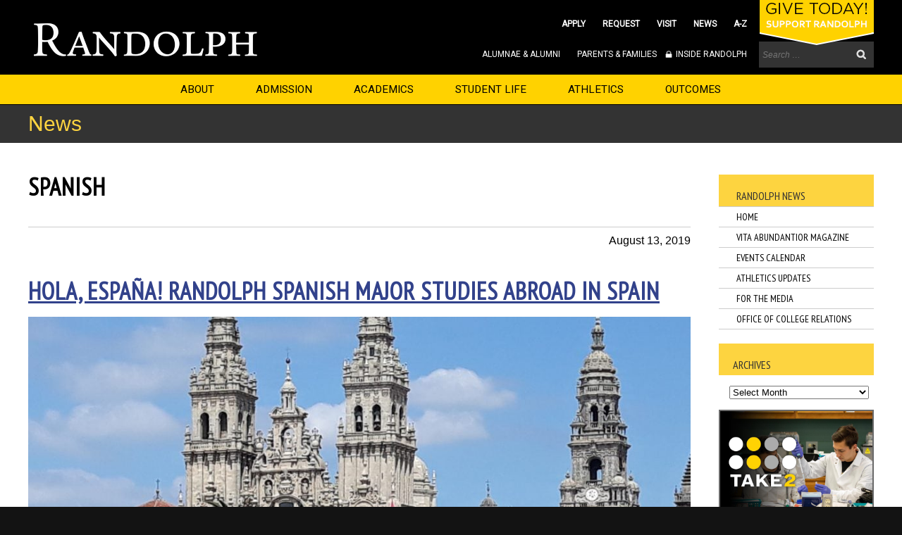

--- FILE ---
content_type: text/html; charset=UTF-8
request_url: https://www.randolphcollege.edu/news/tag/spanish/
body_size: 12349
content:
<!DOCTYPE html PUBLIC "-//W3C//DTD XHTML 1.0 Transitional//EN" "https://www.w3.org/TR/xhtml1/DTD/xhtml1-transitional.dtd">
<!--[if IE 7]>
<html class="ie ie7" lang="en-US">
<![endif]-->
<!--[if IE 8]>
<html class="ie ie8" lang="en-US">
<![endif]-->
<!--[if !(IE 7) | !(IE 8) ]><!-->
<html xmlns="https://www.w3.org/1999/xhtml/" lang="en-US">
<!--<![endif]-->
<head>
<meta http-equiv="Content-Type" content="text/html; charset=UTF-8" />
<meta name="viewport" content="initial-scale=1.0, user-scalable=0, minimum-scale=1.0, maximum-scale=1.0"/>
<title>Spanish Archives - News and Events</title>
<link rel="profile" href="https://gmpg.org/xfn/11">
<link rel="pingback" href="https://www.randolphcollege.edu/news/xmlrpc.php">
<link href='https://fonts.googleapis.com/css?family=PT+Sans+Narrow|Roboto|Roboto+Condensed' rel='stylesheet' type='text/css'>
<link href='https://fonts.googleapis.com/css?family=Lato:300,400' rel='stylesheet' type='text/css'>
<script src="https://ajax.googleapis.com/ajax/libs/jquery/1.10.2/jquery.min.js"></script>
<script src="https://ajax.googleapis.com/ajax/libs/jqueryui/1.10.3/jquery-ui.min.js"></script>
<script src='https://www.google.com/recaptcha/api.js'></script>
<script type="text/javascript" src="https://www.randolphcollege.edu/news/wp-content/themes/randolph14/js/fancybox/jquery.fancybox.pack.js?v=2.1.5"></script>
<link rel="stylesheet" type="text/css" href="https://www.randolphcollege.edu/news/wp-content/themes/randolph14/js/fancybox/jquery.fancybox.css?v=2.1.5" media="screen" />
<link rel="stylesheet" type="text/css" href="https://www.randolphcollege.edu/news/wp-content/themes/randolph14/style.css"/>
<link rel="shortcut icon" href="https://www.randolphcollege.edu/news/wp-content/themes/randolph14/images/favicon.ico" />
<script src="https://www.randolphcollege.edu/news/wp-content/themes/randolph14/js/ui3.js" type="text/javascript"></script>
<!--[if lt IE 10]><link rel="stylesheet" type="text/css" href="https://www.randolphcollege.edu/news/wp-content/themes/randolph14/css/ie_old.css"/><![endif]-->
<!-- Google Tag Manager -->
<script>(function(w,d,s,l,i){w[l]=w[l]||[];w[l].push({'gtm.start':
new Date().getTime(),event:'gtm.js'});var f=d.getElementsByTagName(s)[0],
j=d.createElement(s),dl=l!='dataLayer'?'&l='+l:'';j.async=true;j.src=
'https://www.googletagmanager.com/gtm.js?id='+i+dl;f.parentNode.insertBefore(j,f);
})(window,document,'script','dataLayer','GTM-5L8S5DD');</script> 
<!-- End Google Tag Manager -->
<meta name='robots' content='noindex, follow' />
	<style>img:is([sizes="auto" i], [sizes^="auto," i]) { contain-intrinsic-size: 3000px 1500px }</style>
	
	<!-- This site is optimized with the Yoast SEO plugin v25.2 - https://yoast.com/wordpress/plugins/seo/ -->
	<meta property="og:locale" content="en_US" />
	<meta property="og:type" content="article" />
	<meta property="og:title" content="Spanish Archives - News and Events" />
	<meta property="og:url" content="https://www.randolphcollege.edu/news/tag/spanish/" />
	<meta property="og:site_name" content="News and Events" />
	<meta property="og:image" content="https://www.randolphcollege.edu/news/wp-content/uploads/sites/31/2018/12/20180629_aerials_023.jpg" />
	<meta property="og:image:width" content="1200" />
	<meta property="og:image:height" content="675" />
	<meta property="og:image:type" content="image/jpeg" />
	<meta name="twitter:card" content="summary_large_image" />
	<meta name="twitter:site" content="@randolphcollege" />
	<script type="application/ld+json" class="yoast-schema-graph">{"@context":"https://schema.org","@graph":[{"@type":"CollectionPage","@id":"https://www.randolphcollege.edu/news/tag/spanish/","url":"https://www.randolphcollege.edu/news/tag/spanish/","name":"Spanish Archives - News and Events","isPartOf":{"@id":"https://www.randolphcollege.edu/news/#website"},"primaryImageOfPage":{"@id":"https://www.randolphcollege.edu/news/tag/spanish/#primaryimage"},"image":{"@id":"https://www.randolphcollege.edu/news/tag/spanish/#primaryimage"},"thumbnailUrl":"https://www.randolphcollege.edu/news/wp-content/uploads/sites/31/2019/08/Freedman-1.jpg","breadcrumb":{"@id":"https://www.randolphcollege.edu/news/tag/spanish/#breadcrumb"},"inLanguage":"en-US"},{"@type":"ImageObject","inLanguage":"en-US","@id":"https://www.randolphcollege.edu/news/tag/spanish/#primaryimage","url":"https://www.randolphcollege.edu/news/wp-content/uploads/sites/31/2019/08/Freedman-1.jpg","contentUrl":"https://www.randolphcollege.edu/news/wp-content/uploads/sites/31/2019/08/Freedman-1.jpg","width":2400,"height":1350,"caption":"One of the cathedrals Freedman visited during his trip"},{"@type":"BreadcrumbList","@id":"https://www.randolphcollege.edu/news/tag/spanish/#breadcrumb","itemListElement":[{"@type":"ListItem","position":1,"name":"Home","item":"https://www.randolphcollege.edu/news/"},{"@type":"ListItem","position":2,"name":"Spanish"}]},{"@type":"WebSite","@id":"https://www.randolphcollege.edu/news/#website","url":"https://www.randolphcollege.edu/news/","name":"News and Events","description":"","publisher":{"@id":"https://www.randolphcollege.edu/news/#organization"},"potentialAction":[{"@type":"SearchAction","target":{"@type":"EntryPoint","urlTemplate":"https://www.randolphcollege.edu/news/?s={search_term_string}"},"query-input":{"@type":"PropertyValueSpecification","valueRequired":true,"valueName":"search_term_string"}}],"inLanguage":"en-US"},{"@type":"Organization","@id":"https://www.randolphcollege.edu/news/#organization","name":"Randolph College","url":"https://www.randolphcollege.edu/news/","logo":{"@type":"ImageObject","inLanguage":"en-US","@id":"https://www.randolphcollege.edu/news/#/schema/logo/image/","url":"https://www.randolphcollege.edu/news/wp-content/uploads/sites/31/2015/10/2015_Randolph_Conway_STACKED.jpg","contentUrl":"https://www.randolphcollege.edu/news/wp-content/uploads/sites/31/2015/10/2015_Randolph_Conway_STACKED.jpg","width":663,"height":732,"caption":"Randolph College"},"image":{"@id":"https://www.randolphcollege.edu/news/#/schema/logo/image/"},"sameAs":["https://www.facebook.com/randolph.college/","https://x.com/randolphcollege","https://www.instagram.com/randolphcollege/","https://www.linkedin.com/company/122103","https://www.youtube.com/user/randolphcollege"]}]}</script>
	<!-- / Yoast SEO plugin. -->


<link rel='dns-prefetch' href='//use.fontawesome.com' />
<link rel="alternate" type="application/rss+xml" title="News and Events &raquo; Feed" href="https://www.randolphcollege.edu/news/feed/" />
<link rel="alternate" type="application/rss+xml" title="News and Events &raquo; Comments Feed" href="https://www.randolphcollege.edu/news/comments/feed/" />
<link rel="alternate" type="application/rss+xml" title="News and Events &raquo; Spanish Tag Feed" href="https://www.randolphcollege.edu/news/tag/spanish/feed/" />
<script type="text/javascript">
/* <![CDATA[ */
window._wpemojiSettings = {"baseUrl":"https:\/\/s.w.org\/images\/core\/emoji\/15.0.3\/72x72\/","ext":".png","svgUrl":"https:\/\/s.w.org\/images\/core\/emoji\/15.0.3\/svg\/","svgExt":".svg","source":{"concatemoji":"https:\/\/www.randolphcollege.edu\/news\/wp-includes\/js\/wp-emoji-release.min.js?ver=6.7.4"}};
/*! This file is auto-generated */
!function(i,n){var o,s,e;function c(e){try{var t={supportTests:e,timestamp:(new Date).valueOf()};sessionStorage.setItem(o,JSON.stringify(t))}catch(e){}}function p(e,t,n){e.clearRect(0,0,e.canvas.width,e.canvas.height),e.fillText(t,0,0);var t=new Uint32Array(e.getImageData(0,0,e.canvas.width,e.canvas.height).data),r=(e.clearRect(0,0,e.canvas.width,e.canvas.height),e.fillText(n,0,0),new Uint32Array(e.getImageData(0,0,e.canvas.width,e.canvas.height).data));return t.every(function(e,t){return e===r[t]})}function u(e,t,n){switch(t){case"flag":return n(e,"\ud83c\udff3\ufe0f\u200d\u26a7\ufe0f","\ud83c\udff3\ufe0f\u200b\u26a7\ufe0f")?!1:!n(e,"\ud83c\uddfa\ud83c\uddf3","\ud83c\uddfa\u200b\ud83c\uddf3")&&!n(e,"\ud83c\udff4\udb40\udc67\udb40\udc62\udb40\udc65\udb40\udc6e\udb40\udc67\udb40\udc7f","\ud83c\udff4\u200b\udb40\udc67\u200b\udb40\udc62\u200b\udb40\udc65\u200b\udb40\udc6e\u200b\udb40\udc67\u200b\udb40\udc7f");case"emoji":return!n(e,"\ud83d\udc26\u200d\u2b1b","\ud83d\udc26\u200b\u2b1b")}return!1}function f(e,t,n){var r="undefined"!=typeof WorkerGlobalScope&&self instanceof WorkerGlobalScope?new OffscreenCanvas(300,150):i.createElement("canvas"),a=r.getContext("2d",{willReadFrequently:!0}),o=(a.textBaseline="top",a.font="600 32px Arial",{});return e.forEach(function(e){o[e]=t(a,e,n)}),o}function t(e){var t=i.createElement("script");t.src=e,t.defer=!0,i.head.appendChild(t)}"undefined"!=typeof Promise&&(o="wpEmojiSettingsSupports",s=["flag","emoji"],n.supports={everything:!0,everythingExceptFlag:!0},e=new Promise(function(e){i.addEventListener("DOMContentLoaded",e,{once:!0})}),new Promise(function(t){var n=function(){try{var e=JSON.parse(sessionStorage.getItem(o));if("object"==typeof e&&"number"==typeof e.timestamp&&(new Date).valueOf()<e.timestamp+604800&&"object"==typeof e.supportTests)return e.supportTests}catch(e){}return null}();if(!n){if("undefined"!=typeof Worker&&"undefined"!=typeof OffscreenCanvas&&"undefined"!=typeof URL&&URL.createObjectURL&&"undefined"!=typeof Blob)try{var e="postMessage("+f.toString()+"("+[JSON.stringify(s),u.toString(),p.toString()].join(",")+"));",r=new Blob([e],{type:"text/javascript"}),a=new Worker(URL.createObjectURL(r),{name:"wpTestEmojiSupports"});return void(a.onmessage=function(e){c(n=e.data),a.terminate(),t(n)})}catch(e){}c(n=f(s,u,p))}t(n)}).then(function(e){for(var t in e)n.supports[t]=e[t],n.supports.everything=n.supports.everything&&n.supports[t],"flag"!==t&&(n.supports.everythingExceptFlag=n.supports.everythingExceptFlag&&n.supports[t]);n.supports.everythingExceptFlag=n.supports.everythingExceptFlag&&!n.supports.flag,n.DOMReady=!1,n.readyCallback=function(){n.DOMReady=!0}}).then(function(){return e}).then(function(){var e;n.supports.everything||(n.readyCallback(),(e=n.source||{}).concatemoji?t(e.concatemoji):e.wpemoji&&e.twemoji&&(t(e.twemoji),t(e.wpemoji)))}))}((window,document),window._wpemojiSettings);
/* ]]> */
</script>
<style id='wp-emoji-styles-inline-css' type='text/css'>

	img.wp-smiley, img.emoji {
		display: inline !important;
		border: none !important;
		box-shadow: none !important;
		height: 1em !important;
		width: 1em !important;
		margin: 0 0.07em !important;
		vertical-align: -0.1em !important;
		background: none !important;
		padding: 0 !important;
	}
</style>
<link rel='stylesheet' id='wp-block-library-css' href='https://www.randolphcollege.edu/news/wp-includes/css/dist/block-library/style.min.css?ver=6.7.4' type='text/css' media='all' />
<link rel='stylesheet' id='wp-components-css' href='https://www.randolphcollege.edu/news/wp-includes/css/dist/components/style.min.css?ver=6.7.4' type='text/css' media='all' />
<link rel='stylesheet' id='wp-preferences-css' href='https://www.randolphcollege.edu/news/wp-includes/css/dist/preferences/style.min.css?ver=6.7.4' type='text/css' media='all' />
<link rel='stylesheet' id='wp-block-editor-css' href='https://www.randolphcollege.edu/news/wp-includes/css/dist/block-editor/style.min.css?ver=6.7.4' type='text/css' media='all' />
<link rel='stylesheet' id='wp-reusable-blocks-css' href='https://www.randolphcollege.edu/news/wp-includes/css/dist/reusable-blocks/style.min.css?ver=6.7.4' type='text/css' media='all' />
<link rel='stylesheet' id='wp-patterns-css' href='https://www.randolphcollege.edu/news/wp-includes/css/dist/patterns/style.min.css?ver=6.7.4' type='text/css' media='all' />
<link rel='stylesheet' id='wp-editor-css' href='https://www.randolphcollege.edu/news/wp-includes/css/dist/editor/style.min.css?ver=6.7.4' type='text/css' media='all' />
<link rel='stylesheet' id='block-robo-gallery-style-css-css' href='https://www.randolphcollege.edu/news/wp-content/plugins/robo-gallery/includes/extensions/block/dist/blocks.style.build.css?ver=5.0.4' type='text/css' media='all' />
<style id='font-awesome-svg-styles-default-inline-css' type='text/css'>
.svg-inline--fa {
  display: inline-block;
  height: 1em;
  overflow: visible;
  vertical-align: -.125em;
}
</style>
<link rel='stylesheet' id='font-awesome-svg-styles-css' href='https://www.randolphcollege.edu/news/wp-content/uploads/sites/31/font-awesome/v7.0.1/css/svg.css' type='text/css' media='all' />
<style id='font-awesome-svg-styles-inline-css' type='text/css'>
   .wp-block-font-awesome-icon svg::before,
   .wp-rich-text-font-awesome-icon svg::before {content: unset;}
</style>
<style id='classic-theme-styles-inline-css' type='text/css'>
/*! This file is auto-generated */
.wp-block-button__link{color:#fff;background-color:#32373c;border-radius:9999px;box-shadow:none;text-decoration:none;padding:calc(.667em + 2px) calc(1.333em + 2px);font-size:1.125em}.wp-block-file__button{background:#32373c;color:#fff;text-decoration:none}
</style>
<style id='global-styles-inline-css' type='text/css'>
:root{--wp--preset--aspect-ratio--square: 1;--wp--preset--aspect-ratio--4-3: 4/3;--wp--preset--aspect-ratio--3-4: 3/4;--wp--preset--aspect-ratio--3-2: 3/2;--wp--preset--aspect-ratio--2-3: 2/3;--wp--preset--aspect-ratio--16-9: 16/9;--wp--preset--aspect-ratio--9-16: 9/16;--wp--preset--color--black: #000000;--wp--preset--color--cyan-bluish-gray: #abb8c3;--wp--preset--color--white: #ffffff;--wp--preset--color--pale-pink: #f78da7;--wp--preset--color--vivid-red: #cf2e2e;--wp--preset--color--luminous-vivid-orange: #ff6900;--wp--preset--color--luminous-vivid-amber: #fcb900;--wp--preset--color--light-green-cyan: #7bdcb5;--wp--preset--color--vivid-green-cyan: #00d084;--wp--preset--color--pale-cyan-blue: #8ed1fc;--wp--preset--color--vivid-cyan-blue: #0693e3;--wp--preset--color--vivid-purple: #9b51e0;--wp--preset--gradient--vivid-cyan-blue-to-vivid-purple: linear-gradient(135deg,rgba(6,147,227,1) 0%,rgb(155,81,224) 100%);--wp--preset--gradient--light-green-cyan-to-vivid-green-cyan: linear-gradient(135deg,rgb(122,220,180) 0%,rgb(0,208,130) 100%);--wp--preset--gradient--luminous-vivid-amber-to-luminous-vivid-orange: linear-gradient(135deg,rgba(252,185,0,1) 0%,rgba(255,105,0,1) 100%);--wp--preset--gradient--luminous-vivid-orange-to-vivid-red: linear-gradient(135deg,rgba(255,105,0,1) 0%,rgb(207,46,46) 100%);--wp--preset--gradient--very-light-gray-to-cyan-bluish-gray: linear-gradient(135deg,rgb(238,238,238) 0%,rgb(169,184,195) 100%);--wp--preset--gradient--cool-to-warm-spectrum: linear-gradient(135deg,rgb(74,234,220) 0%,rgb(151,120,209) 20%,rgb(207,42,186) 40%,rgb(238,44,130) 60%,rgb(251,105,98) 80%,rgb(254,248,76) 100%);--wp--preset--gradient--blush-light-purple: linear-gradient(135deg,rgb(255,206,236) 0%,rgb(152,150,240) 100%);--wp--preset--gradient--blush-bordeaux: linear-gradient(135deg,rgb(254,205,165) 0%,rgb(254,45,45) 50%,rgb(107,0,62) 100%);--wp--preset--gradient--luminous-dusk: linear-gradient(135deg,rgb(255,203,112) 0%,rgb(199,81,192) 50%,rgb(65,88,208) 100%);--wp--preset--gradient--pale-ocean: linear-gradient(135deg,rgb(255,245,203) 0%,rgb(182,227,212) 50%,rgb(51,167,181) 100%);--wp--preset--gradient--electric-grass: linear-gradient(135deg,rgb(202,248,128) 0%,rgb(113,206,126) 100%);--wp--preset--gradient--midnight: linear-gradient(135deg,rgb(2,3,129) 0%,rgb(40,116,252) 100%);--wp--preset--font-size--small: 13px;--wp--preset--font-size--medium: 20px;--wp--preset--font-size--large: 36px;--wp--preset--font-size--x-large: 42px;--wp--preset--spacing--20: 0.44rem;--wp--preset--spacing--30: 0.67rem;--wp--preset--spacing--40: 1rem;--wp--preset--spacing--50: 1.5rem;--wp--preset--spacing--60: 2.25rem;--wp--preset--spacing--70: 3.38rem;--wp--preset--spacing--80: 5.06rem;--wp--preset--shadow--natural: 6px 6px 9px rgba(0, 0, 0, 0.2);--wp--preset--shadow--deep: 12px 12px 50px rgba(0, 0, 0, 0.4);--wp--preset--shadow--sharp: 6px 6px 0px rgba(0, 0, 0, 0.2);--wp--preset--shadow--outlined: 6px 6px 0px -3px rgba(255, 255, 255, 1), 6px 6px rgba(0, 0, 0, 1);--wp--preset--shadow--crisp: 6px 6px 0px rgba(0, 0, 0, 1);}:where(.is-layout-flex){gap: 0.5em;}:where(.is-layout-grid){gap: 0.5em;}body .is-layout-flex{display: flex;}.is-layout-flex{flex-wrap: wrap;align-items: center;}.is-layout-flex > :is(*, div){margin: 0;}body .is-layout-grid{display: grid;}.is-layout-grid > :is(*, div){margin: 0;}:where(.wp-block-columns.is-layout-flex){gap: 2em;}:where(.wp-block-columns.is-layout-grid){gap: 2em;}:where(.wp-block-post-template.is-layout-flex){gap: 1.25em;}:where(.wp-block-post-template.is-layout-grid){gap: 1.25em;}.has-black-color{color: var(--wp--preset--color--black) !important;}.has-cyan-bluish-gray-color{color: var(--wp--preset--color--cyan-bluish-gray) !important;}.has-white-color{color: var(--wp--preset--color--white) !important;}.has-pale-pink-color{color: var(--wp--preset--color--pale-pink) !important;}.has-vivid-red-color{color: var(--wp--preset--color--vivid-red) !important;}.has-luminous-vivid-orange-color{color: var(--wp--preset--color--luminous-vivid-orange) !important;}.has-luminous-vivid-amber-color{color: var(--wp--preset--color--luminous-vivid-amber) !important;}.has-light-green-cyan-color{color: var(--wp--preset--color--light-green-cyan) !important;}.has-vivid-green-cyan-color{color: var(--wp--preset--color--vivid-green-cyan) !important;}.has-pale-cyan-blue-color{color: var(--wp--preset--color--pale-cyan-blue) !important;}.has-vivid-cyan-blue-color{color: var(--wp--preset--color--vivid-cyan-blue) !important;}.has-vivid-purple-color{color: var(--wp--preset--color--vivid-purple) !important;}.has-black-background-color{background-color: var(--wp--preset--color--black) !important;}.has-cyan-bluish-gray-background-color{background-color: var(--wp--preset--color--cyan-bluish-gray) !important;}.has-white-background-color{background-color: var(--wp--preset--color--white) !important;}.has-pale-pink-background-color{background-color: var(--wp--preset--color--pale-pink) !important;}.has-vivid-red-background-color{background-color: var(--wp--preset--color--vivid-red) !important;}.has-luminous-vivid-orange-background-color{background-color: var(--wp--preset--color--luminous-vivid-orange) !important;}.has-luminous-vivid-amber-background-color{background-color: var(--wp--preset--color--luminous-vivid-amber) !important;}.has-light-green-cyan-background-color{background-color: var(--wp--preset--color--light-green-cyan) !important;}.has-vivid-green-cyan-background-color{background-color: var(--wp--preset--color--vivid-green-cyan) !important;}.has-pale-cyan-blue-background-color{background-color: var(--wp--preset--color--pale-cyan-blue) !important;}.has-vivid-cyan-blue-background-color{background-color: var(--wp--preset--color--vivid-cyan-blue) !important;}.has-vivid-purple-background-color{background-color: var(--wp--preset--color--vivid-purple) !important;}.has-black-border-color{border-color: var(--wp--preset--color--black) !important;}.has-cyan-bluish-gray-border-color{border-color: var(--wp--preset--color--cyan-bluish-gray) !important;}.has-white-border-color{border-color: var(--wp--preset--color--white) !important;}.has-pale-pink-border-color{border-color: var(--wp--preset--color--pale-pink) !important;}.has-vivid-red-border-color{border-color: var(--wp--preset--color--vivid-red) !important;}.has-luminous-vivid-orange-border-color{border-color: var(--wp--preset--color--luminous-vivid-orange) !important;}.has-luminous-vivid-amber-border-color{border-color: var(--wp--preset--color--luminous-vivid-amber) !important;}.has-light-green-cyan-border-color{border-color: var(--wp--preset--color--light-green-cyan) !important;}.has-vivid-green-cyan-border-color{border-color: var(--wp--preset--color--vivid-green-cyan) !important;}.has-pale-cyan-blue-border-color{border-color: var(--wp--preset--color--pale-cyan-blue) !important;}.has-vivid-cyan-blue-border-color{border-color: var(--wp--preset--color--vivid-cyan-blue) !important;}.has-vivid-purple-border-color{border-color: var(--wp--preset--color--vivid-purple) !important;}.has-vivid-cyan-blue-to-vivid-purple-gradient-background{background: var(--wp--preset--gradient--vivid-cyan-blue-to-vivid-purple) !important;}.has-light-green-cyan-to-vivid-green-cyan-gradient-background{background: var(--wp--preset--gradient--light-green-cyan-to-vivid-green-cyan) !important;}.has-luminous-vivid-amber-to-luminous-vivid-orange-gradient-background{background: var(--wp--preset--gradient--luminous-vivid-amber-to-luminous-vivid-orange) !important;}.has-luminous-vivid-orange-to-vivid-red-gradient-background{background: var(--wp--preset--gradient--luminous-vivid-orange-to-vivid-red) !important;}.has-very-light-gray-to-cyan-bluish-gray-gradient-background{background: var(--wp--preset--gradient--very-light-gray-to-cyan-bluish-gray) !important;}.has-cool-to-warm-spectrum-gradient-background{background: var(--wp--preset--gradient--cool-to-warm-spectrum) !important;}.has-blush-light-purple-gradient-background{background: var(--wp--preset--gradient--blush-light-purple) !important;}.has-blush-bordeaux-gradient-background{background: var(--wp--preset--gradient--blush-bordeaux) !important;}.has-luminous-dusk-gradient-background{background: var(--wp--preset--gradient--luminous-dusk) !important;}.has-pale-ocean-gradient-background{background: var(--wp--preset--gradient--pale-ocean) !important;}.has-electric-grass-gradient-background{background: var(--wp--preset--gradient--electric-grass) !important;}.has-midnight-gradient-background{background: var(--wp--preset--gradient--midnight) !important;}.has-small-font-size{font-size: var(--wp--preset--font-size--small) !important;}.has-medium-font-size{font-size: var(--wp--preset--font-size--medium) !important;}.has-large-font-size{font-size: var(--wp--preset--font-size--large) !important;}.has-x-large-font-size{font-size: var(--wp--preset--font-size--x-large) !important;}
:where(.wp-block-post-template.is-layout-flex){gap: 1.25em;}:where(.wp-block-post-template.is-layout-grid){gap: 1.25em;}
:where(.wp-block-columns.is-layout-flex){gap: 2em;}:where(.wp-block-columns.is-layout-grid){gap: 2em;}
:root :where(.wp-block-pullquote){font-size: 1.5em;line-height: 1.6;}
</style>
<link rel='stylesheet' id='font-awesome-official-css' href='https://use.fontawesome.com/releases/v7.0.1/css/all.css' type='text/css' media='all' integrity="sha384-rWj9FmWWt3OMqd9vBkWRhFavvVUYalYqGPoMdL1brs/qvvqz88gvLShYa4hKNyqb" crossorigin="anonymous" />
<link rel='stylesheet' id='lgc-unsemantic-grid-responsive-tablet-css' href='https://www.randolphcollege.edu/news/wp-content/plugins/lightweight-grid-columns/css/unsemantic-grid-responsive-tablet.css?ver=1.0' type='text/css' media='all' />
<link rel='stylesheet' id='font-awesome-official-v4shim-css' href='https://use.fontawesome.com/releases/v7.0.1/css/v4-shims.css' type='text/css' media='all' integrity="sha384-cCODJHSivNBsaHei/8LC0HUD58kToSbDU+xT7Rs51BO1v/IvgT/uM0W6xMoUqKfn" crossorigin="anonymous" />
<link rel="https://api.w.org/" href="https://www.randolphcollege.edu/news/wp-json/" /><link rel="alternate" title="JSON" type="application/json" href="https://www.randolphcollege.edu/news/wp-json/wp/v2/tags/405" /><link rel="EditURI" type="application/rsd+xml" title="RSD" href="https://www.randolphcollege.edu/news/xmlrpc.php?rsd" />
<meta name="generator" content="WordPress 6.7.4" />
		<!--[if lt IE 9]>
			<link rel="stylesheet" href="https://www.randolphcollege.edu/news/wp-content/plugins/lightweight-grid-columns/css/ie.min.css" />
		<![endif]-->
	<link rel="icon" href="https://www.randolphcollege.edu/news/wp-content/uploads/sites/31/2018/08/cropped-favicon-1-32x32.png" sizes="32x32" />
<link rel="icon" href="https://www.randolphcollege.edu/news/wp-content/uploads/sites/31/2018/08/cropped-favicon-1-192x192.png" sizes="192x192" />
<link rel="apple-touch-icon" href="https://www.randolphcollege.edu/news/wp-content/uploads/sites/31/2018/08/cropped-favicon-1-180x180.png" />
<meta name="msapplication-TileImage" content="https://www.randolphcollege.edu/news/wp-content/uploads/sites/31/2018/08/cropped-favicon-1-270x270.png" />
		<style type="text/css" id="wp-custom-css">
			.wp-caption {
    width: auto;
    max-width: 100%
}

.wp-caption img {
    width: auto;
    max-width: 800px;
    height: auto;
    display: block;
}

#rc_centercol_wrapper_inner_no_leftcol  img {
    height: auto;
}

/*	CUSTOM MENU WIDGET STYLES */
.widget_categories {
	display: block;
	padding: 0px;
	background: #fff;
	margin: 0px 0px 20px 0px;
	padding: 0px;
	border-bottom: 1px solid #ccc;
}
.widget_categories .widget-title {
	padding: 20px 15px 5px 25px;
	margin:0;
	font-size:16px;
	font-family: 'PT Sans Narrow', sans-serif;
	text-transform:uppercase;
	color:#333;
	font-weight:500;
}
.widget_categories UL {
	list-style-type: none;
	margin: 0;
	padding: 0px 0px 0px 0px;
}
.widget_categories A {
	color: #000;
	text-decoration: none;
	font-size: 14px;
	font-family: 'PT Sans Narrow', sans-serif;
	margin: 5px 25px 5px 25px;
	display: inline-block;
	text-transform:uppercase;
}
.widget_categories A:hover {
	text-decoration: underline;
}
.widget_categories UL LI {
	display: block;
	padding: 0px;
	margin: 0px;
	cursor: pointer;
	border-top: 1px solid #ccc;
}
.widget_categories UL >LI:last-child {
	border-bottom: 0px solid #000;
}
.widget_categories UL UL LI {
	display: block;
	margin: 0px;
	cursor: pointer;
}
.widget_categories UL.children {
	/*display: none;*/
	padding: 0px 0px 0px 25px;
	background: #ececec;
	/*background: red;*/
}
.widget_categories UL.children >LI:last-child {
	border-bottom: inherit;
}
.widget_categories UL UL UL.children {
	background: #dcdcdc;
}
.widget_categories LI.cat-parent LI.cat-ancestor {
	background: url(images/more_plus.png) no-repeat;
	background-position: 184px 12px;
	background-position: right 8px top 12px;
}
.widget_categories .current-cat A {
	font-weight: bold;
	color:#000;
}
.widget_categories .current-cat .children A {
	font-weight: normal;
	color:#666;
}

/*	END CUSTOM MENU WIDGET STYLES */
/* -------  NEWS DATE FIX  ---- DB 2018/11/8 --- */
DIV.news_post_date
{
	display:block;
	margin:40px 0px 20px 0px;
	padding:10px 0px 0px 0px;
	text-align:right;
	border-top:1px solid #ccc;
	clear:both;
}


.em-academic-pages-yellow-box, .em-academic-pages-gray-box {
	display: block;
	border-radius: 15px;
	margin: 20px 0px 20px 0px;
	padding: 20px 10px 20px 10px;
	width: calc(100% - 20px);
	height: 100%;
	overflow: hidden;
}

.em-academic-pages-yellow-box {
	background: #ffd200;  /* Wildcat yellow */
}

.em-academic-pages-gray-box {
	background: #dedede;  /* Light gray */
}

.em-academic-pages-yellow-box h2, .em-academic-pages-gray-box h2 {
	margin: 0px 0px 0px 10px !important;
	padding: 0px 0px 0px 0px;
}

.em-academic-pages-yellow-box h3, .em-academic-pages-gray-box h3 {
	margin: 20px 0px 0px 0px !important;
	padding: 0px 0px 0px 0px;
}

.em-academic-pages-yellow-box img.alignnone, .em-academic-pages-gray-box img.alignnone {
	display: block;
	width: 100%;
	height: auto;
	margin: 0px 0px 0px 0px !important;
	padding: 0px 0px 0px 0px;
	clear: both;
}

.em-academic-pages-yellow-box .inside-grid-column, .em-academic-pages-gray-box .inside-grid-column {
	font-size: 16px;
	line-height: 1.5;
	margin: 0px 0px 0px 0px;
	padding: 0px 10px 0px 10px;
	}
	
.em-button-black {
	background-color: #000000;  /* Black */
	border: none;
	color: #ffd200;  /* Wildcat yellow */
	padding: 15px 32px;
	text-align: center;
	text-decoration: none;
	display: inline-block;
	font-size: 16px;
	border-radius: 10px;
	-webkit-transition-duration: 0.4s; /* Safari */
	transition-duration: 0.4s;
	}
	
.em-button-black a:link {
	background-color: #000000;  /* Black */
	font-weight: normal !important;
	color: #ffd200 !important;  /* Wildcat yellow */
	letter-spacing: 1px;
	text-decoration: none;
	text-transform: uppercase;
	}
	
.em-button-black a:visited {
	background-color: #000000;  /* Black */
	font-weight: normal !important;
	color: #ffd200 !important;  /* Wildcat yellow */
	letter-spacing: 1px;
	text-decoration: none;
	text-transform: uppercase;
	}

.em-button-black a:hover {
	background-color: #000000!important;  /* Black */
	font-weight: normal !important;
	color: #ffffff !important;  /* White */
	letter-spacing: 1px;
	text-decoration: none;
	text-transform: uppercase;
	}
	
.em-button-black a:active {
	background-color: #000000!important;  /* Black */
	font-weight: normal !important;
	color: #ffd200 !important;  /* Wildcat yellow */
	letter-spacing: 1px;
	text-decoration: none;
	text-transform: uppercase;
	}



.yellow-button {
			display: block;
			background: #ffd200;
			color: black !important;
			text-transform: uppercase;
			text-decoration: none;
			transition: all .25s;
			margin-bottom: 15px;
			margin-right: 0px;
			padding: 10px 40px;
			border-radius: 5px;
			border: 1px solid black;
			font-size: .8em; 
			font-weight: 400;
			text-align: center;
			width: fit-content;
		}
		</style>
		</head>
<body><!-- Google Tag Manager (noscript) -->
 <noscript><iframe src="https://www.googletagmanager.com/ns.html?id=GTM-5L8S5DD" height="0" width="0" style="display:none;visibility:hidden"></iframe></noscript>
<!-- End Google Tag Manager (noscript) -->

<!-- Original Header Here. -->

<div id="rc_2016_header_wrapper">
    <div id="rc_2016_header">
        <a id="rc_2016_header_brand" href="/"><span class="scr_rdr_markup rc_logo">Randolph College Home Page</span></a>
        <a href="/give/" id="rc_2016_header_givetoday"><span class="scr_rdr_markup">Give Today! Support Randolph College</span></a>
        <div id="rc_2016_header_2nd_nav"><a href="/admission/apply/">APPLY</a><a href="https://www.randolphcollege.edu/info">REQUEST</a><a href="/admission/visit/">VISIT</a><a href="/news/">NEWS</a><a href="/directory/index/">A-Z</a></div>
        <div id="rc_2016_header_3rd_nav"><a href="/association/">ALUMNAE &amp; ALUMNI</a><a href="/parents/">PARENTS &amp; FAMILIES</a><a href="https://inside.randolphcollege.edu/" id="rc_2016_header_portal_link">&nbsp;INSIDE RANDOLPH</a></div>
        <div id="rc_2016_header_search_form_wrapper"><form method="get" class="rc_2016_header_search_form" id="header_search" action="/search/"><span class="scr_rdr_markup"><label for="q">Search the Randolph Web Site</label></span><input type="search" class="rc_2016_header_search_field" placeholder="Search …" name="q" id="q"><img alt="Search Submit Button" src="https://www.randolphcollege.edu/news/wp-content/themes/randolph14/images/search_butt.png" onclick="document.getElementById('header_search').submit();"></form></div>
        <div class="rc_2016_header_mobile_menu_butt" id="rc_2016_mobile_toggle_header_menu_butt" title="Click to Show Mobile Navigation"></div>
    </div>
	<div id="rc_2016_header_mobile_nav">
			<a href="https://www.randolphcollege.edu/about/" tabindex="0">About</a><a href="https://www.randolphcollege.edu/admission/" tabindex="0">Admission</a><a href="https://www.randolphcollege.edu/admission/" tabindex="0" class="wm-sub-nav-item">Undergraduate</a><a href="https://www.randolphcollege.edu/admission/apply/graduate-student/" tabindex="0" class="wm-sub-nav-item">Graduate</a><a href="https://www.randolphcollege.edu/academics" tabindex="0">Academics</a><a href="https://www.randolphcollege.edu/academics/" tabindex="0" class="wm-sub-nav-item">Undergraduate</a><a href="https://www.randolphcollege.edu/academics/graduate-degrees/" tabindex="0" class="wm-sub-nav-item">Graduate</a><a href="https://www.randolphcollege.edu/student-life/" tabindex="0">Student Life</a><a href="https://randolphwildcats.com/landing/index" tabindex="0">Athletics</a><a href="https://www.randolphcollege.edu/outcomes/" tabindex="0">Outcomes</a><a href="https://www.randolphcollege.edu/association/" tabindex="0">Alumnae &amp; Alumni</a><a href="https://www.randolphcollege.edu/parents/" tabindex="0">Parents &amp; Families</a><a href="https://inside.randolphcollege.edu/" tabindex="0">Inside Randolph</a><a href="https://www.randolphcollege.edu/apply/" tabindex="0">APPLY</a><a href="https://www.randolphcollege.edu/info" tabindex="0">REQUEST</a><a href="https://www.randolphcollege.edu/visit/" tabindex="0">VISIT</a><a href="https://www.randolphcollege.edu/news/" tabindex="0">NEWS</a><a href="https://www.randolphcollege.edu/calendar/" tabindex="0">EVENTS</a><a href="https://www.randolphcollege.edu/give/" tabindex="0">Support Randolph</a><a href="https://www.randolphcollege.edu/search/" tabindex="0">Search</a>
		</div>
		<div id="rc_2016_main_nav_wrapper">
			<div id="rc_2016_main_nav" style="display: none;"><a href="https://www.randolphcollege.edu/about/" tabindex="0">ABOUT</a> <a href="https://www.randolphcollege.edu/admission/" tabindex="0">ADMISSION<div style="display:none;" class="wm-sub-nav"><a href="https://www.randolphcollege.edu/admission/" tabindex="0" class="wm-sub-nav-item">Undergraduate</a><a href="https://www.randolphcollege.edu/admission/apply/graduate-student/" tabindex="0" class="wm-sub-nav-item">Graduate</a></div></a> <a href="https://www.randolphcollege.edu/academics/" tabindex="0">ACADEMICS<div style="display:none;" class="wm-sub-nav"><a href="https://www.randolphcollege.edu/academics/" tabindex="0" class="wm-sub-nav-item">Undergraduate</a><a href="https://www.randolphcollege.edu/academics/graduate-degrees/" tabindex="0" class="wm-sub-nav-item">Graduate</a></div></a> <a href="https://www.randolphcollege.edu/student-life/" tabindex="0">STUDENT LIFE</a> <a href="https://randolphwildcats.com" tabindex="0">ATHLETICS</a> <a href="https://www.randolphcollege.edu/outcomes/" tabindex="0">OUTCOMES</a></div>
				<div id="rc_2016_main_nav" class="wm-new-nav" style="">
					<ul style="">
						<li style=""><a href="https://www.randolphcollege.edu/about/" tabindex="0">ABOUT</a></li>
						<li style="" class="wm-has-sub"><a href="https://www.randolphcollege.edu/admission/" tabindex="0">ADMISSION</a>
							<ul style="" class="wm-sub-nav">
								<li><a href="https://www.randolphcollege.edu/admission/" tabindex="0" class="wm-sub-nav-item" style="">Undergraduate</a></li>
								<li><a href="https://www.randolphcollege.edu/admission/apply/graduate-student/" tabindex="0" class="wm-sub-nav-item" style="">Graduate</a></li>
							</ul>
						</li>
						<li style="" class="wm-has-sub"><a href="https://www.randolphcollege.edu/academics/" tabindex="0">ACADEMICS</a>
							<ul style="" class="wm-sub-nav">
								<li><a href="https://www.randolphcollege.edu/academics/" tabindex="0" class="wm-sub-nav-item" style="">Undergraduate</a></li>
								<li><a href="https://www.randolphcollege.edu/academics/graduate-degrees/" tabindex="0" class="wm-sub-nav-item" style="">Graduate</a></li>
							</ul>
						</li>
						<li style=""><a href="https://www.randolphcollege.edu/student-life/" tabindex="0">STUDENT LIFE</a></li>
						<li style=""><a href="https://randolphwildcats.com" tabindex="0">ATHLETICS</a></li>
						<li style=""><a href="https://www.randolphcollege.edu/outcomes/" tabindex="0">OUTCOMES</a></li>
					</ul>
				</div>
			</div>
			<style>
				#rc_2016_header_wrapper {
					position: relative;
					z-index: 111;
				}
				#rc_2016_header_mobile_nav {
					position: relative;
					z-index: 100000;
				}
				#rc_2016_header_mobile_nav a.wm-sub-nav-item {
					padding-left: 30px !important;
				}
				.wm-new-nav {
					/* display: none; */
				}
				.wm-new-nav > ul {
					list-style: none;
					margin: 0;
					padding: 0;
				}
				.wm-new-nav > ul > li {
					display:inline-block;
				}
				ul.wm-sub-nav {
					display: none;
					list-style: none;
					margin: -3px 0 0;
					padding: 0;
					position: absolute;
					background: #ffd200;
					border-bottom: 1px solid black;
					text-align: left;
					z-index: 10000;
				}
				.wm-has-sub > a:hover + ul.wm-sub-nav {
					display: block
				}
				ul.wm-sub-nav:hover {
					display: block
				}
				.wm-sub-nav > li > a {
					text-transform: uppercase;
				}
			</style>
	</div>
</div>






<div id="rc_news_wrapper">
    <div id="rc_news_wrapper_inner">
        <div id="rc_news_brand">
        	<a href="/news">News</a>
        </div>
    </div>
</div>
<div id="rc_content_wrapper">
    <div id="rc_content_wrapper_inner">
<div id="rc_centercol_wrapper">
    <div id="rc_centercol_wrapper_inner_no_leftcol">

	<div id="primary" class="content-area">
		<div id="content" class="site-content" role="main">

					<header class="archive-header">
				<h1 class="archive-title">Spanish</h1>

							</header><!-- .archive-header -->

										<div class="news_post_date">August 13, 2019</div><h1 class="entry-title"><a href="https://www.randolphcollege.edu/news/2019/08/hola-espana-randolph-spanish-major-studies-abroad-in-spain/" rel="bookmark">Hola, España! Randolph Spanish major studies abroad in Spain</a></h1><div class='post_excerpt_wrapper'><a href="https://www.randolphcollege.edu/news/2019/08/hola-espana-randolph-spanish-major-studies-abroad-in-spain/" rel="bookmark"><img src='https://www.randolphcollege.edu/news/wp-content/uploads/sites/31/2019/08/Freedman-1-1024x576.jpg' class="first_post" alt="One of the cathedrals Freedman visited during his trip" title="One of the cathedrals Freedman visited during his trip"/></a><p>On his first day at the Cursos Internacionales for the University of Santiago de Compostela in Spain, Isaiah Freedman ’20 was exploring campus when he fell and injured his hand and sprained his ankle. Even though going to the hospital was not how he had hoped to begin his study abroad experience, it proved to be a valuable, real-life test for his Spanish conversation skills. “Communicating with the... <a class="moretag" href="https://www.randolphcollege.edu/news/2019/08/hola-espana-randolph-spanish-major-studies-abroad-in-spain/"> READ MORE >></a></p></div>							<div class="news_post_date">May 23, 2019</div><h1 class="entry-title"><a href="https://www.randolphcollege.edu/news/2019/05/lauren-appel-20-participates-in-national-summit-on-nuclear-weapons/" rel="bookmark">Lauren Appel ’20 participates in national summit on nuclear weapons</a></h1><div class='post_excerpt_wrapper'><a href="https://www.randolphcollege.edu/news/2019/05/lauren-appel-20-participates-in-national-summit-on-nuclear-weapons/" rel="bookmark"><img src='https://www.randolphcollege.edu/news/wp-content/uploads/sites/31/2018/10/lauren-appel-150x150.jpg' class="post_thumb" alt="Lauren Appel '20 leads an interest meeting at Randolph for the No Lost Generation Student Initiative" title="Lauren Appel '20 leads an interest meeting at Randolph for the No Lost Generation Student Initiative"/></a><p>Lauren Appel &#8217;20 was recently one of 15 college students from across the nation who participated in a weeklong program designed to develop the next generation of Catholic nuclear nonproliferation specialists and activists. The program was coordinated by the Kroc Institute for International Peace Studies at the University of Notre Dame in cooperation with the... <a class="moretag" href="https://www.randolphcollege.edu/news/2019/05/lauren-appel-20-participates-in-national-summit-on-nuclear-weapons/"> READ MORE >></a></p></div>							<div class="news_post_date">February 1, 2019</div><h1 class="entry-title"><a href="https://www.randolphcollege.edu/news/2019/02/lauren-appel-20-studies-foreign-policy-business-in-cuba/" rel="bookmark">Lauren Appel ’20 studies foreign policy, business in Cuba</a></h1><div class='post_excerpt_wrapper'><a href="https://www.randolphcollege.edu/news/2019/02/lauren-appel-20-studies-foreign-policy-business-in-cuba/" rel="bookmark"><img src='https://www.randolphcollege.edu/news/wp-content/uploads/sites/31/2019/02/IMG_4322-150x150.jpg' class="post_thumb" alt="Lauren Appel '20 at the podium in a Cuban government building" title="Lauren Appel '20 at the podium in a Cuban government building"/></a><p>As other students returned to Randolph’s campus to start the spring semester in mid-January, Lauren Appel ’20 was still in Cuba taking classes and learning about foreign investment and global integration at the University of Havana. Appel spent two weeks there during winter break as part of a special study abroad experience. In addition to... <a class="moretag" href="https://www.randolphcollege.edu/news/2019/02/lauren-appel-20-studies-foreign-policy-business-in-cuba/"> READ MORE >></a></p></div>							<div class="news_post_date">October 25, 2018</div><h1 class="entry-title"><a href="https://www.randolphcollege.edu/news/2018/10/randolph-student-creates-campus-group-to-aid-refugees-as-part-of-internship-with-u-s-state-department/" rel="bookmark">Randolph student creates campus group to aid refugees as part of internship with U.S. State Department</a></h1><div class='post_excerpt_wrapper'><a href="https://www.randolphcollege.edu/news/2018/10/randolph-student-creates-campus-group-to-aid-refugees-as-part-of-internship-with-u-s-state-department/" rel="bookmark"><img src='https://www.randolphcollege.edu/news/wp-content/uploads/sites/31/2018/10/lauren-appel-150x150.jpg' class="post_thumb" alt="Lauren Appel '20 leads an interest meeting at Randolph for the No Lost Generation Student Initiative" title="Lauren Appel '20 leads an interest meeting at Randolph for the No Lost Generation Student Initiative"/></a><p>This fall, Lauren Appel ’20 is helping spread awareness about the international refugee crisis through a special internship with the U.S. State Department. We asked her a few questions about the experience so far: What is your title/the title of the internship and what do you do? My official title for my internship is &#8220;No... <a class="moretag" href="https://www.randolphcollege.edu/news/2018/10/randolph-student-creates-campus-group-to-aid-refugees-as-part-of-internship-with-u-s-state-department/"> READ MORE >></a></p></div>							<div class="news_post_date">September 4, 2018</div><h1 class="entry-title"><a href="https://www.randolphcollege.edu/news/2018/09/qa-with-new-faculty-daniel-cooper/" rel="bookmark">Q&#038;A with new faculty: Daniel Cooper</a></h1><div class='post_excerpt_wrapper'><a href="https://www.randolphcollege.edu/news/2018/09/qa-with-new-faculty-daniel-cooper/" rel="bookmark"><img src='https://www.randolphcollege.edu/news/wp-content/uploads/sites/31/2018/09/daniel-cooper-e1536066387649-150x150.jpg' class="post_thumb" alt="Daniel Cooper" title="Daniel Cooper"/></a><p>Randolph College’s 2018-19 academic year is officially underway, and there are several new faces among the faculty. Spanish professor Daniel Cooper is one of the new additions: Where are you from originally and what is your background? I was born and raised in Los Angeles, California. In 2007, I completed my B.A. at the University of... <a class="moretag" href="https://www.randolphcollege.edu/news/2018/09/qa-with-new-faculty-daniel-cooper/"> READ MORE >></a></p></div>							<div class="news_post_date">April 4, 2018</div><h1 class="entry-title"><a href="https://www.randolphcollege.edu/news/2018/04/randolph-announces-2018-inductees-national-international-honor-societies/" rel="bookmark">Randolph announces 2018 inductees for national, international honor societies</a></h1><div class='post_excerpt_wrapper'><a href="https://www.randolphcollege.edu/news/2018/04/randolph-announces-2018-inductees-national-international-honor-societies/" rel="bookmark"><img src='https://www.randolphcollege.edu/news/wp-content/uploads/sites/31/2018/04/Honor-societies-150x150.jpg' class="post_thumb" alt="Spring flowers in front of the Engagement Tower and Moore Hall." title="Spring flowers in front of the Engagement Tower and Moore Hall."/></a><p>On Tuesday, Randolph students from a variety of academic departments were officially inducted into international, national, and College honor societies. Randolph’s 2018 inductees are: &nbsp; Psi Chi (Psychology) Tyana M. Martinez Brittany M. Lundy Kaitlyn R. Hevey Abigail M. Pannill &nbsp; Iota Sigma Pi (Women in Chemistry) Valarie N. Osei-Akyeampong Katie M. Jones &nbsp; Phi... <a class="moretag" href="https://www.randolphcollege.edu/news/2018/04/randolph-announces-2018-inductees-national-international-honor-societies/"> READ MORE >></a></p></div>			
		        
        			<div style="display:inline-block; border-top:1px solid #ccc; width:100%; margin-top:80px;"><div style="display:inline-block; padding:20px 20px 20px 0px; float:left;"> 
						</div>
			<div style="display:inline-block; padding:20px 0px 20px 20px; float:right;">
			</div></div>
			
		</div><!-- #content -->
	</div><!-- #primary -->

            </div>
        </div>
<!--end centercol-->
<div id="rc_rightcol_wrapper">
    <div id="rc_rightcol_wrapper_inner">
		<li id="nav_menu-2" class="widget widget_nav_menu"><h1 class="widget-title">Randolph News<div id='rc_2016_side_nav_toggle'></div></h1><div class="menu-news_sidebar-container"><ul id="menu-news_sidebar" class="menu"><li id="menu-item-18271" class="menu-item menu-item-type-custom menu-item-object-custom menu-item-18271"><a href="/news">Home</a></li>
<li id="menu-item-23882" class="menu-item menu-item-type-custom menu-item-object-custom menu-item-23882"><a href="https://www.randolphcollege.edu/news/magazine/">Vita Abundantior Magazine</a></li>
<li id="menu-item-18272" class="menu-item menu-item-type-custom menu-item-object-custom menu-item-18272"><a href="/calendar">Events Calendar</a></li>
<li id="menu-item-23884" class="menu-item menu-item-type-custom menu-item-object-custom menu-item-23884"><a target="_blank" href="https://randolphwildcats.com/">Athletics Updates</a></li>
<li id="menu-item-18273" class="menu-item menu-item-type-custom menu-item-object-custom menu-item-18273"><a href="/collegerelations/media/">For the Media</a></li>
<li id="menu-item-18274" class="menu-item menu-item-type-custom menu-item-object-custom menu-item-18274"><a href="/collegerelations/">Office of College Relations</a></li>
</ul></div></li>
<li id="archives-2" class="widget widget_archive"><h1 class="widget-title">Archives</h1>		<label class="screen-reader-text" for="archives-dropdown-2">Archives</label>
		<select id="archives-dropdown-2" name="archive-dropdown">
			
			<option value="">Select Month</option>
				<option value='https://www.randolphcollege.edu/news/2026/01/'> January 2026 </option>
	<option value='https://www.randolphcollege.edu/news/2025/12/'> December 2025 </option>
	<option value='https://www.randolphcollege.edu/news/2025/11/'> November 2025 </option>
	<option value='https://www.randolphcollege.edu/news/2025/10/'> October 2025 </option>
	<option value='https://www.randolphcollege.edu/news/2025/09/'> September 2025 </option>
	<option value='https://www.randolphcollege.edu/news/2025/08/'> August 2025 </option>
	<option value='https://www.randolphcollege.edu/news/2025/07/'> July 2025 </option>
	<option value='https://www.randolphcollege.edu/news/2025/06/'> June 2025 </option>
	<option value='https://www.randolphcollege.edu/news/2025/05/'> May 2025 </option>
	<option value='https://www.randolphcollege.edu/news/2025/04/'> April 2025 </option>
	<option value='https://www.randolphcollege.edu/news/2025/03/'> March 2025 </option>
	<option value='https://www.randolphcollege.edu/news/2025/02/'> February 2025 </option>
	<option value='https://www.randolphcollege.edu/news/2025/01/'> January 2025 </option>
	<option value='https://www.randolphcollege.edu/news/2024/12/'> December 2024 </option>
	<option value='https://www.randolphcollege.edu/news/2024/11/'> November 2024 </option>
	<option value='https://www.randolphcollege.edu/news/2024/10/'> October 2024 </option>
	<option value='https://www.randolphcollege.edu/news/2024/09/'> September 2024 </option>
	<option value='https://www.randolphcollege.edu/news/2024/08/'> August 2024 </option>
	<option value='https://www.randolphcollege.edu/news/2024/07/'> July 2024 </option>
	<option value='https://www.randolphcollege.edu/news/2024/06/'> June 2024 </option>
	<option value='https://www.randolphcollege.edu/news/2024/05/'> May 2024 </option>
	<option value='https://www.randolphcollege.edu/news/2024/04/'> April 2024 </option>
	<option value='https://www.randolphcollege.edu/news/2024/03/'> March 2024 </option>
	<option value='https://www.randolphcollege.edu/news/2024/02/'> February 2024 </option>
	<option value='https://www.randolphcollege.edu/news/2024/01/'> January 2024 </option>
	<option value='https://www.randolphcollege.edu/news/2023/12/'> December 2023 </option>
	<option value='https://www.randolphcollege.edu/news/2023/11/'> November 2023 </option>
	<option value='https://www.randolphcollege.edu/news/2023/10/'> October 2023 </option>
	<option value='https://www.randolphcollege.edu/news/2023/09/'> September 2023 </option>
	<option value='https://www.randolphcollege.edu/news/2023/08/'> August 2023 </option>
	<option value='https://www.randolphcollege.edu/news/2023/07/'> July 2023 </option>
	<option value='https://www.randolphcollege.edu/news/2023/06/'> June 2023 </option>
	<option value='https://www.randolphcollege.edu/news/2023/05/'> May 2023 </option>
	<option value='https://www.randolphcollege.edu/news/2023/04/'> April 2023 </option>
	<option value='https://www.randolphcollege.edu/news/2023/03/'> March 2023 </option>
	<option value='https://www.randolphcollege.edu/news/2023/02/'> February 2023 </option>
	<option value='https://www.randolphcollege.edu/news/2023/01/'> January 2023 </option>
	<option value='https://www.randolphcollege.edu/news/2022/12/'> December 2022 </option>
	<option value='https://www.randolphcollege.edu/news/2022/11/'> November 2022 </option>
	<option value='https://www.randolphcollege.edu/news/2022/10/'> October 2022 </option>
	<option value='https://www.randolphcollege.edu/news/2022/09/'> September 2022 </option>
	<option value='https://www.randolphcollege.edu/news/2022/08/'> August 2022 </option>
	<option value='https://www.randolphcollege.edu/news/2022/07/'> July 2022 </option>
	<option value='https://www.randolphcollege.edu/news/2022/06/'> June 2022 </option>
	<option value='https://www.randolphcollege.edu/news/2022/05/'> May 2022 </option>
	<option value='https://www.randolphcollege.edu/news/2022/04/'> April 2022 </option>
	<option value='https://www.randolphcollege.edu/news/2022/03/'> March 2022 </option>
	<option value='https://www.randolphcollege.edu/news/2022/02/'> February 2022 </option>
	<option value='https://www.randolphcollege.edu/news/2022/01/'> January 2022 </option>
	<option value='https://www.randolphcollege.edu/news/2021/12/'> December 2021 </option>
	<option value='https://www.randolphcollege.edu/news/2021/11/'> November 2021 </option>
	<option value='https://www.randolphcollege.edu/news/2021/10/'> October 2021 </option>
	<option value='https://www.randolphcollege.edu/news/2021/09/'> September 2021 </option>
	<option value='https://www.randolphcollege.edu/news/2021/08/'> August 2021 </option>
	<option value='https://www.randolphcollege.edu/news/2021/07/'> July 2021 </option>
	<option value='https://www.randolphcollege.edu/news/2021/06/'> June 2021 </option>
	<option value='https://www.randolphcollege.edu/news/2021/05/'> May 2021 </option>
	<option value='https://www.randolphcollege.edu/news/2021/04/'> April 2021 </option>
	<option value='https://www.randolphcollege.edu/news/2021/03/'> March 2021 </option>
	<option value='https://www.randolphcollege.edu/news/2021/02/'> February 2021 </option>
	<option value='https://www.randolphcollege.edu/news/2021/01/'> January 2021 </option>
	<option value='https://www.randolphcollege.edu/news/2020/12/'> December 2020 </option>
	<option value='https://www.randolphcollege.edu/news/2020/11/'> November 2020 </option>
	<option value='https://www.randolphcollege.edu/news/2020/10/'> October 2020 </option>
	<option value='https://www.randolphcollege.edu/news/2020/09/'> September 2020 </option>
	<option value='https://www.randolphcollege.edu/news/2020/08/'> August 2020 </option>
	<option value='https://www.randolphcollege.edu/news/2020/07/'> July 2020 </option>
	<option value='https://www.randolphcollege.edu/news/2020/06/'> June 2020 </option>
	<option value='https://www.randolphcollege.edu/news/2020/05/'> May 2020 </option>
	<option value='https://www.randolphcollege.edu/news/2020/04/'> April 2020 </option>
	<option value='https://www.randolphcollege.edu/news/2020/03/'> March 2020 </option>
	<option value='https://www.randolphcollege.edu/news/2020/02/'> February 2020 </option>
	<option value='https://www.randolphcollege.edu/news/2020/01/'> January 2020 </option>
	<option value='https://www.randolphcollege.edu/news/2019/12/'> December 2019 </option>
	<option value='https://www.randolphcollege.edu/news/2019/11/'> November 2019 </option>
	<option value='https://www.randolphcollege.edu/news/2019/10/'> October 2019 </option>
	<option value='https://www.randolphcollege.edu/news/2019/09/'> September 2019 </option>
	<option value='https://www.randolphcollege.edu/news/2019/08/'> August 2019 </option>
	<option value='https://www.randolphcollege.edu/news/2019/07/'> July 2019 </option>
	<option value='https://www.randolphcollege.edu/news/2019/06/'> June 2019 </option>
	<option value='https://www.randolphcollege.edu/news/2019/05/'> May 2019 </option>
	<option value='https://www.randolphcollege.edu/news/2019/04/'> April 2019 </option>
	<option value='https://www.randolphcollege.edu/news/2019/03/'> March 2019 </option>
	<option value='https://www.randolphcollege.edu/news/2019/02/'> February 2019 </option>
	<option value='https://www.randolphcollege.edu/news/2019/01/'> January 2019 </option>
	<option value='https://www.randolphcollege.edu/news/2018/12/'> December 2018 </option>
	<option value='https://www.randolphcollege.edu/news/2018/11/'> November 2018 </option>
	<option value='https://www.randolphcollege.edu/news/2018/10/'> October 2018 </option>
	<option value='https://www.randolphcollege.edu/news/2018/09/'> September 2018 </option>
	<option value='https://www.randolphcollege.edu/news/2018/08/'> August 2018 </option>
	<option value='https://www.randolphcollege.edu/news/2018/07/'> July 2018 </option>
	<option value='https://www.randolphcollege.edu/news/2018/06/'> June 2018 </option>
	<option value='https://www.randolphcollege.edu/news/2018/05/'> May 2018 </option>
	<option value='https://www.randolphcollege.edu/news/2018/04/'> April 2018 </option>
	<option value='https://www.randolphcollege.edu/news/2018/03/'> March 2018 </option>
	<option value='https://www.randolphcollege.edu/news/2018/02/'> February 2018 </option>
	<option value='https://www.randolphcollege.edu/news/2018/01/'> January 2018 </option>
	<option value='https://www.randolphcollege.edu/news/2017/12/'> December 2017 </option>
	<option value='https://www.randolphcollege.edu/news/2017/11/'> November 2017 </option>
	<option value='https://www.randolphcollege.edu/news/2017/10/'> October 2017 </option>
	<option value='https://www.randolphcollege.edu/news/2017/09/'> September 2017 </option>
	<option value='https://www.randolphcollege.edu/news/2017/08/'> August 2017 </option>
	<option value='https://www.randolphcollege.edu/news/2017/07/'> July 2017 </option>
	<option value='https://www.randolphcollege.edu/news/2017/06/'> June 2017 </option>
	<option value='https://www.randolphcollege.edu/news/2017/05/'> May 2017 </option>
	<option value='https://www.randolphcollege.edu/news/2017/04/'> April 2017 </option>
	<option value='https://www.randolphcollege.edu/news/2017/03/'> March 2017 </option>
	<option value='https://www.randolphcollege.edu/news/2017/02/'> February 2017 </option>
	<option value='https://www.randolphcollege.edu/news/2017/01/'> January 2017 </option>
	<option value='https://www.randolphcollege.edu/news/2016/12/'> December 2016 </option>
	<option value='https://www.randolphcollege.edu/news/2016/11/'> November 2016 </option>
	<option value='https://www.randolphcollege.edu/news/2016/10/'> October 2016 </option>
	<option value='https://www.randolphcollege.edu/news/2016/09/'> September 2016 </option>
	<option value='https://www.randolphcollege.edu/news/2016/08/'> August 2016 </option>
	<option value='https://www.randolphcollege.edu/news/2016/07/'> July 2016 </option>
	<option value='https://www.randolphcollege.edu/news/2016/06/'> June 2016 </option>
	<option value='https://www.randolphcollege.edu/news/2016/05/'> May 2016 </option>
	<option value='https://www.randolphcollege.edu/news/2016/04/'> April 2016 </option>
	<option value='https://www.randolphcollege.edu/news/2016/03/'> March 2016 </option>
	<option value='https://www.randolphcollege.edu/news/2016/02/'> February 2016 </option>
	<option value='https://www.randolphcollege.edu/news/2016/01/'> January 2016 </option>
	<option value='https://www.randolphcollege.edu/news/2015/12/'> December 2015 </option>
	<option value='https://www.randolphcollege.edu/news/2015/11/'> November 2015 </option>
	<option value='https://www.randolphcollege.edu/news/2015/10/'> October 2015 </option>
	<option value='https://www.randolphcollege.edu/news/2015/09/'> September 2015 </option>
	<option value='https://www.randolphcollege.edu/news/2015/08/'> August 2015 </option>
	<option value='https://www.randolphcollege.edu/news/2015/07/'> July 2015 </option>
	<option value='https://www.randolphcollege.edu/news/2015/06/'> June 2015 </option>
	<option value='https://www.randolphcollege.edu/news/2015/05/'> May 2015 </option>
	<option value='https://www.randolphcollege.edu/news/2015/04/'> April 2015 </option>
	<option value='https://www.randolphcollege.edu/news/2015/03/'> March 2015 </option>
	<option value='https://www.randolphcollege.edu/news/2015/02/'> February 2015 </option>
	<option value='https://www.randolphcollege.edu/news/2015/01/'> January 2015 </option>
	<option value='https://www.randolphcollege.edu/news/2014/12/'> December 2014 </option>
	<option value='https://www.randolphcollege.edu/news/2014/11/'> November 2014 </option>
	<option value='https://www.randolphcollege.edu/news/2014/10/'> October 2014 </option>
	<option value='https://www.randolphcollege.edu/news/2014/09/'> September 2014 </option>
	<option value='https://www.randolphcollege.edu/news/2014/08/'> August 2014 </option>
	<option value='https://www.randolphcollege.edu/news/2014/07/'> July 2014 </option>
	<option value='https://www.randolphcollege.edu/news/2014/06/'> June 2014 </option>
	<option value='https://www.randolphcollege.edu/news/2014/05/'> May 2014 </option>
	<option value='https://www.randolphcollege.edu/news/2014/04/'> April 2014 </option>
	<option value='https://www.randolphcollege.edu/news/2014/03/'> March 2014 </option>
	<option value='https://www.randolphcollege.edu/news/2014/02/'> February 2014 </option>
	<option value='https://www.randolphcollege.edu/news/2014/01/'> January 2014 </option>
	<option value='https://www.randolphcollege.edu/news/2013/12/'> December 2013 </option>
	<option value='https://www.randolphcollege.edu/news/2013/10/'> October 2013 </option>
	<option value='https://www.randolphcollege.edu/news/2013/09/'> September 2013 </option>
	<option value='https://www.randolphcollege.edu/news/2013/08/'> August 2013 </option>
	<option value='https://www.randolphcollege.edu/news/2013/06/'> June 2013 </option>
	<option value='https://www.randolphcollege.edu/news/2013/05/'> May 2013 </option>
	<option value='https://www.randolphcollege.edu/news/2013/04/'> April 2013 </option>
	<option value='https://www.randolphcollege.edu/news/2013/03/'> March 2013 </option>
	<option value='https://www.randolphcollege.edu/news/2013/02/'> February 2013 </option>
	<option value='https://www.randolphcollege.edu/news/2013/01/'> January 2013 </option>
	<option value='https://www.randolphcollege.edu/news/2012/11/'> November 2012 </option>
	<option value='https://www.randolphcollege.edu/news/2012/10/'> October 2012 </option>
	<option value='https://www.randolphcollege.edu/news/2012/09/'> September 2012 </option>
	<option value='https://www.randolphcollege.edu/news/2012/08/'> August 2012 </option>
	<option value='https://www.randolphcollege.edu/news/2012/05/'> May 2012 </option>
	<option value='https://www.randolphcollege.edu/news/2012/03/'> March 2012 </option>
	<option value='https://www.randolphcollege.edu/news/2012/02/'> February 2012 </option>
	<option value='https://www.randolphcollege.edu/news/2012/01/'> January 2012 </option>
	<option value='https://www.randolphcollege.edu/news/2011/12/'> December 2011 </option>
	<option value='https://www.randolphcollege.edu/news/2011/10/'> October 2011 </option>
	<option value='https://www.randolphcollege.edu/news/2011/09/'> September 2011 </option>
	<option value='https://www.randolphcollege.edu/news/2011/08/'> August 2011 </option>
	<option value='https://www.randolphcollege.edu/news/2011/07/'> July 2011 </option>
	<option value='https://www.randolphcollege.edu/news/2011/04/'> April 2011 </option>
	<option value='https://www.randolphcollege.edu/news/2011/03/'> March 2011 </option>
	<option value='https://www.randolphcollege.edu/news/2011/02/'> February 2011 </option>
	<option value='https://www.randolphcollege.edu/news/2011/01/'> January 2011 </option>
	<option value='https://www.randolphcollege.edu/news/2010/12/'> December 2010 </option>
	<option value='https://www.randolphcollege.edu/news/2010/11/'> November 2010 </option>
	<option value='https://www.randolphcollege.edu/news/2010/08/'> August 2010 </option>
	<option value='https://www.randolphcollege.edu/news/2010/05/'> May 2010 </option>
	<option value='https://www.randolphcollege.edu/news/2010/04/'> April 2010 </option>
	<option value='https://www.randolphcollege.edu/news/2010/03/'> March 2010 </option>
	<option value='https://www.randolphcollege.edu/news/2010/02/'> February 2010 </option>
	<option value='https://www.randolphcollege.edu/news/2009/12/'> December 2009 </option>
	<option value='https://www.randolphcollege.edu/news/2009/11/'> November 2009 </option>
	<option value='https://www.randolphcollege.edu/news/2009/10/'> October 2009 </option>
	<option value='https://www.randolphcollege.edu/news/2009/09/'> September 2009 </option>
	<option value='https://www.randolphcollege.edu/news/2009/08/'> August 2009 </option>
	<option value='https://www.randolphcollege.edu/news/2009/07/'> July 2009 </option>
	<option value='https://www.randolphcollege.edu/news/2009/06/'> June 2009 </option>
	<option value='https://www.randolphcollege.edu/news/2009/05/'> May 2009 </option>
	<option value='https://www.randolphcollege.edu/news/2009/04/'> April 2009 </option>
	<option value='https://www.randolphcollege.edu/news/2009/03/'> March 2009 </option>
	<option value='https://www.randolphcollege.edu/news/2009/02/'> February 2009 </option>
	<option value='https://www.randolphcollege.edu/news/2008/08/'> August 2008 </option>
	<option value='https://www.randolphcollege.edu/news/2008/07/'> July 2008 </option>
	<option value='https://www.randolphcollege.edu/news/2008/06/'> June 2008 </option>
	<option value='https://www.randolphcollege.edu/news/2008/03/'> March 2008 </option>
	<option value='https://www.randolphcollege.edu/news/2008/02/'> February 2008 </option>
	<option value='https://www.randolphcollege.edu/news/2007/11/'> November 2007 </option>
	<option value='https://www.randolphcollege.edu/news/2007/10/'> October 2007 </option>
	<option value='https://www.randolphcollege.edu/news/2007/08/'> August 2007 </option>
	<option value='https://www.randolphcollege.edu/news/2007/06/'> June 2007 </option>
	<option value='https://www.randolphcollege.edu/news/2007/05/'> May 2007 </option>
	<option value='https://www.randolphcollege.edu/news/2007/04/'> April 2007 </option>
	<option value='https://www.randolphcollege.edu/news/2007/01/'> January 2007 </option>

		</select>

			<script type="text/javascript">
/* <![CDATA[ */

(function() {
	var dropdown = document.getElementById( "archives-dropdown-2" );
	function onSelectChange() {
		if ( dropdown.options[ dropdown.selectedIndex ].value !== '' ) {
			document.location.href = this.options[ this.selectedIndex ].value;
		}
	}
	dropdown.onchange = onSelectChange;
})();

/* ]]> */
</script>
</li>
<li id="text-2" class="widget widget_text">			<div class="textwidget"><div class='spiffbox'><a href='/take2/'><img src='https://www.randolphcollege.edu/news/wp-content/uploads/sites/3/2021/01/take2_chem_lab.jpg' alt='TAKE2'/><div class='spiffbox-title'>TAKE2</div><div class='spiffbox-content'>Two courses per half-mester means you get to focus in and dig deep into your coursework while still having time for the rest of the college experience.</div></a></div>
</div>
		</li>
<li id="search-2" class="widget widget_search"><h1 class="widget-title">Find News</h1><br/><form role="search" method="get" id="searchform" class="searchform" action="https://www.randolphcollege.edu/news/" >
    <input type="text" value="" name="s" id="s" />
    <input type="submit" id="searchsubmit" value="Search" />
    </div>
    </form></li>
    </div>
</div>
	</div>
</div>


<!-- Original Footer Here. -->

<div id="rc_2016_footer_wrapper">
    <div id="rc_2016_footer">
        <div id="rc_2016_footer_col_1">
        <a href="https://www.randolphcollege.edu"><img src="/wp-content/themes/randolph14/images/2015_Randolph_Conway_Left_WHITE_BAO.png" alt="Logo - Randolph College - Be An Original" border="0" /></a><br />
        <div id="rc_2016_footer_address">2500 RIVERMONT AVE.<br />
        LYNCHBURG, VA 24503<br />
        434-947-8000</div>
        <a href="/directory/">CONTACT US</a>
        <div class="rc_2016_header_mobile_menu_butt" id="rc_2016_mobile_toggle_footer_menu_butt" title="Click to show footer navigation."></div>
        </div>
        <div id="rc_2016_footer_col_2">
        	<div class="rc_2016_footer_col_wrapper">
            <strong>RESOURCES</strong>
            
            <a href="/about/fast-facts/">FAST FACTS</a>
            <a href="/campussafety/emergency/">EMERGENCY INFO</a>
            <a href="/about/statements-and-disclosures/">DISCLOSURE</a>
            <a href="/about/web-site/">PRIVACY POLICY</a>
			<a href="/titleix/">TITLE IX</a>			
            </div>
        </div>
        <div id="rc_2016_footer_col_3">
        	<div class="rc_2016_footer_col_wrapper">
            <strong>ON CAMPUS</strong>
            
            <a href="/calendar/">CALENDAR</a>
            <a href="/about/visit/">MAPS &amp; DIRECTIONS</a>
            <a href="http://www.randolphcampusstore.com/">CAMPUS STORE</a>
            <a href="https://maiermuseum.org">MAIER MUSEUM OF ART</a>
            <a href="https://www.randolphcollege.edu/endstation/">ENDSTATION THEATRE</a>
            </div>
        </div>
        <div id="rc_2016_footer_col_4">
        	<div class="rc_2016_footer_col_wrapper">
            <strong>POPULAR LINKS</strong>
            
            <a href="/directory/index/">A-Z INDEX</a>
			<a href="/president/">PRESIDENT</a>
            <a href="/financialaid/">FINANCIAL AID</a>
            <a href="/humanresources/">EMPLOYMENT</a>
            <a href="https://academics/graduate-degrees/">GRADUATE DEGREES</a>
			</div>
        </div>
        <div id="rc_2016_footer_col_5">
        	<div class="rc_2016_footer_col_wrapper">
            <strong>FOLLOW US</strong>
            
            <div id="rc_2016_sm_icons"><img src="/wp-content/themes/randolph14/images/rc_2016_social_media_icons0.png" alt="social media properties" usemap="#location-map"/></div>
            </div>
        </div>
        <div id="rc_2016_footer_col_6">
        	<div class="rc_2016_footer_col_wrapper">
            <a href="/info/"><strong>REQUEST</strong> ADMISSION INFO</a>
            <a href="/admission/visit/"><strong>SCHEDULE</strong> A VISIT</a>
            <a href="/admission/apply/"><strong>APPLY</strong> NOW</a>
            <a href="/give/"><strong>GIVE</strong> TODAY</a>
            </div>
        </div>
    </div>
</div>
<map name="location-map" id="location-map">
    <area shape="rect" coords="0,0,26,39" href="https://www.facebook.com/randolph.college/" title="Facebook" alt="Facebook"/>
    <area shape="rect" coords="21,0,51,26" href="https://twitter.com/randolphcollege" title="Twitter" alt="Twitter"/>
    <area shape="rect" coords="54,0,82,26" href="https://www.instagram.com/randolphcollege/" title="Instagram" alt="Instagram"/>
    
    <area shape="rect" coords="0,34,26,62" href="https://www.linkedin.com/company/122103" title="LinkedIn" alt="LinkedIn"/>
    <area shape="rect" coords="27,34,57,61" href="https://www.youtube.com/user/randolphcollege" title="YouTube" alt="YouTube"/>
    <area shape="rect" coords="58,37,81,62" href="https://www.randolphcollege.edu/news/feed/" title="RSS Feeds" alt="RSS Feeds"/>
    <area shape="rect" coords="29,80,60,110" href="https://www.snapchat.com/add/randolphcollege" title="Snapchat" alt="Snapchat"/>
</map>
<style type="text/css">
/* GOOGLE SEARCH STYLES */
.gsc-result-info {
    color: #999;
}
.gs-result .gs-title, .gs-result .gs-title *{
    overflow:visible;
}
.gs-result a.gs-visibleUrl, .gs-result .gs-visibleUrl {
    color: #333;
    text-decoration: none;
}
.gs-result .gs-snippet {
    font: 12px Tahoma, Geneva, sans-serif;
}
.gsc-results .gsc-cursor-box .gsc-cursor-page {
    cursor: pointer;
    color: #07AD00;
    text-decoration: none;
    margin-right: 5px;
    display: inline;
    border: 1px solid #DDD;
    padding: 2px 5px 2px 5px;
}
</style>



<script type="text/javascript" src="https://www.randolphcollege.edu/news/wp-content/plugins/page-links-to/dist/new-tab.js?ver=3.3.7" id="page-links-to-js"></script>
</body></html>